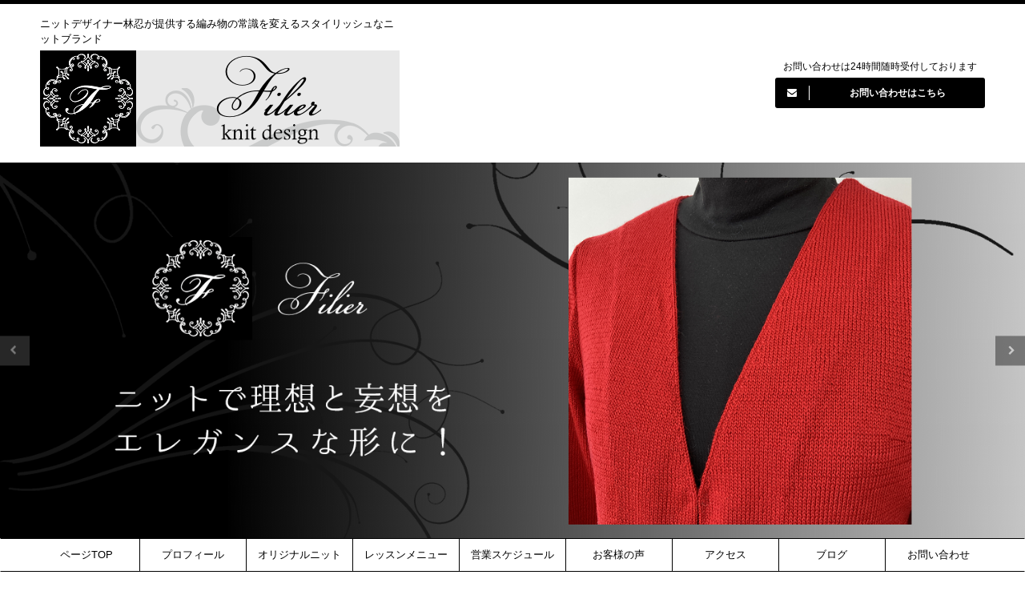

--- FILE ---
content_type: text/html; charset=UTF-8
request_url: http://filier.net/
body_size: 16278
content:
<!DOCTYPE html>
<!--[if lt IE 7]>
<html class="ie6" lang="ja"> <![endif]-->
<!--[if IE 7]>
<html class="i7" lang="ja"> <![endif]-->
<!--[if IE 8]>
<html class="ie" lang="ja"> <![endif]-->
<!--[if gt IE 8]><!-->
<html lang="ja" class="s-navi-search-overlay ">
	<!--<![endif]-->
	<head prefix="og: http://ogp.me/ns# fb: http://ogp.me/ns/fb# article: http://ogp.me/ns/article#">
		<meta charset="UTF-8" >
		<meta name="viewport" content="width=device-width,initial-scale=1.0,user-scalable=no,viewport-fit=cover">
		<meta name="format-detection" content="telephone=no" >

					<meta name="robots" content="index,follow">
		
		<link rel="alternate" type="application/rss+xml" title="Filier　フィリエ　オリジナルニットデザイン RSS Feed" href="https://filier.net/feed/" />
		<link rel="pingback" href="http://filier.net/xmlrpc.php" >
		<!--[if lt IE 9]>
		<script src="http://filier.net/wp-content/themes/affinger5/js/html5shiv.js"></script>
		<![endif]-->
				<meta name='robots' content='max-image-preview:large' />
<title>Filier フィリエ オリジナルニットデザイン　洗練されたニットを紡ぎだす、ニットデザイナー林忍の公式サイト</title>
<link rel='dns-prefetch' href='//ajax.googleapis.com' />
<style id='wp-img-auto-sizes-contain-inline-css' type='text/css'>
img:is([sizes=auto i],[sizes^="auto," i]){contain-intrinsic-size:3000px 1500px}
/*# sourceURL=wp-img-auto-sizes-contain-inline-css */
</style>
<style id='wp-emoji-styles-inline-css' type='text/css'>

	img.wp-smiley, img.emoji {
		display: inline !important;
		border: none !important;
		box-shadow: none !important;
		height: 1em !important;
		width: 1em !important;
		margin: 0 0.07em !important;
		vertical-align: -0.1em !important;
		background: none !important;
		padding: 0 !important;
	}
/*# sourceURL=wp-emoji-styles-inline-css */
</style>
<style id='wp-block-library-inline-css' type='text/css'>
:root{--wp-block-synced-color:#7a00df;--wp-block-synced-color--rgb:122,0,223;--wp-bound-block-color:var(--wp-block-synced-color);--wp-editor-canvas-background:#ddd;--wp-admin-theme-color:#007cba;--wp-admin-theme-color--rgb:0,124,186;--wp-admin-theme-color-darker-10:#006ba1;--wp-admin-theme-color-darker-10--rgb:0,107,160.5;--wp-admin-theme-color-darker-20:#005a87;--wp-admin-theme-color-darker-20--rgb:0,90,135;--wp-admin-border-width-focus:2px}@media (min-resolution:192dpi){:root{--wp-admin-border-width-focus:1.5px}}.wp-element-button{cursor:pointer}:root .has-very-light-gray-background-color{background-color:#eee}:root .has-very-dark-gray-background-color{background-color:#313131}:root .has-very-light-gray-color{color:#eee}:root .has-very-dark-gray-color{color:#313131}:root .has-vivid-green-cyan-to-vivid-cyan-blue-gradient-background{background:linear-gradient(135deg,#00d084,#0693e3)}:root .has-purple-crush-gradient-background{background:linear-gradient(135deg,#34e2e4,#4721fb 50%,#ab1dfe)}:root .has-hazy-dawn-gradient-background{background:linear-gradient(135deg,#faaca8,#dad0ec)}:root .has-subdued-olive-gradient-background{background:linear-gradient(135deg,#fafae1,#67a671)}:root .has-atomic-cream-gradient-background{background:linear-gradient(135deg,#fdd79a,#004a59)}:root .has-nightshade-gradient-background{background:linear-gradient(135deg,#330968,#31cdcf)}:root .has-midnight-gradient-background{background:linear-gradient(135deg,#020381,#2874fc)}:root{--wp--preset--font-size--normal:16px;--wp--preset--font-size--huge:42px}.has-regular-font-size{font-size:1em}.has-larger-font-size{font-size:2.625em}.has-normal-font-size{font-size:var(--wp--preset--font-size--normal)}.has-huge-font-size{font-size:var(--wp--preset--font-size--huge)}.has-text-align-center{text-align:center}.has-text-align-left{text-align:left}.has-text-align-right{text-align:right}.has-fit-text{white-space:nowrap!important}#end-resizable-editor-section{display:none}.aligncenter{clear:both}.items-justified-left{justify-content:flex-start}.items-justified-center{justify-content:center}.items-justified-right{justify-content:flex-end}.items-justified-space-between{justify-content:space-between}.screen-reader-text{border:0;clip-path:inset(50%);height:1px;margin:-1px;overflow:hidden;padding:0;position:absolute;width:1px;word-wrap:normal!important}.screen-reader-text:focus{background-color:#ddd;clip-path:none;color:#444;display:block;font-size:1em;height:auto;left:5px;line-height:normal;padding:15px 23px 14px;text-decoration:none;top:5px;width:auto;z-index:100000}html :where(.has-border-color){border-style:solid}html :where([style*=border-top-color]){border-top-style:solid}html :where([style*=border-right-color]){border-right-style:solid}html :where([style*=border-bottom-color]){border-bottom-style:solid}html :where([style*=border-left-color]){border-left-style:solid}html :where([style*=border-width]){border-style:solid}html :where([style*=border-top-width]){border-top-style:solid}html :where([style*=border-right-width]){border-right-style:solid}html :where([style*=border-bottom-width]){border-bottom-style:solid}html :where([style*=border-left-width]){border-left-style:solid}html :where(img[class*=wp-image-]){height:auto;max-width:100%}:where(figure){margin:0 0 1em}html :where(.is-position-sticky){--wp-admin--admin-bar--position-offset:var(--wp-admin--admin-bar--height,0px)}@media screen and (max-width:600px){html :where(.is-position-sticky){--wp-admin--admin-bar--position-offset:0px}}

/*# sourceURL=wp-block-library-inline-css */
</style><style id='global-styles-inline-css' type='text/css'>
:root{--wp--preset--aspect-ratio--square: 1;--wp--preset--aspect-ratio--4-3: 4/3;--wp--preset--aspect-ratio--3-4: 3/4;--wp--preset--aspect-ratio--3-2: 3/2;--wp--preset--aspect-ratio--2-3: 2/3;--wp--preset--aspect-ratio--16-9: 16/9;--wp--preset--aspect-ratio--9-16: 9/16;--wp--preset--color--black: #000000;--wp--preset--color--cyan-bluish-gray: #abb8c3;--wp--preset--color--white: #ffffff;--wp--preset--color--pale-pink: #f78da7;--wp--preset--color--vivid-red: #cf2e2e;--wp--preset--color--luminous-vivid-orange: #ff6900;--wp--preset--color--luminous-vivid-amber: #fcb900;--wp--preset--color--light-green-cyan: #7bdcb5;--wp--preset--color--vivid-green-cyan: #00d084;--wp--preset--color--pale-cyan-blue: #8ed1fc;--wp--preset--color--vivid-cyan-blue: #0693e3;--wp--preset--color--vivid-purple: #9b51e0;--wp--preset--color--soft-red: #e6514c;--wp--preset--color--light-grayish-red: #fdebee;--wp--preset--color--vivid-yellow: #ffc107;--wp--preset--color--very-pale-yellow: #fffde7;--wp--preset--color--very-light-gray: #fafafa;--wp--preset--color--very-dark-gray: #313131;--wp--preset--color--original-color-a: #43a047;--wp--preset--color--original-color-b: #795548;--wp--preset--color--original-color-c: #ec407a;--wp--preset--color--original-color-d: #9e9d24;--wp--preset--gradient--vivid-cyan-blue-to-vivid-purple: linear-gradient(135deg,rgb(6,147,227) 0%,rgb(155,81,224) 100%);--wp--preset--gradient--light-green-cyan-to-vivid-green-cyan: linear-gradient(135deg,rgb(122,220,180) 0%,rgb(0,208,130) 100%);--wp--preset--gradient--luminous-vivid-amber-to-luminous-vivid-orange: linear-gradient(135deg,rgb(252,185,0) 0%,rgb(255,105,0) 100%);--wp--preset--gradient--luminous-vivid-orange-to-vivid-red: linear-gradient(135deg,rgb(255,105,0) 0%,rgb(207,46,46) 100%);--wp--preset--gradient--very-light-gray-to-cyan-bluish-gray: linear-gradient(135deg,rgb(238,238,238) 0%,rgb(169,184,195) 100%);--wp--preset--gradient--cool-to-warm-spectrum: linear-gradient(135deg,rgb(74,234,220) 0%,rgb(151,120,209) 20%,rgb(207,42,186) 40%,rgb(238,44,130) 60%,rgb(251,105,98) 80%,rgb(254,248,76) 100%);--wp--preset--gradient--blush-light-purple: linear-gradient(135deg,rgb(255,206,236) 0%,rgb(152,150,240) 100%);--wp--preset--gradient--blush-bordeaux: linear-gradient(135deg,rgb(254,205,165) 0%,rgb(254,45,45) 50%,rgb(107,0,62) 100%);--wp--preset--gradient--luminous-dusk: linear-gradient(135deg,rgb(255,203,112) 0%,rgb(199,81,192) 50%,rgb(65,88,208) 100%);--wp--preset--gradient--pale-ocean: linear-gradient(135deg,rgb(255,245,203) 0%,rgb(182,227,212) 50%,rgb(51,167,181) 100%);--wp--preset--gradient--electric-grass: linear-gradient(135deg,rgb(202,248,128) 0%,rgb(113,206,126) 100%);--wp--preset--gradient--midnight: linear-gradient(135deg,rgb(2,3,129) 0%,rgb(40,116,252) 100%);--wp--preset--font-size--small: 13px;--wp--preset--font-size--medium: 20px;--wp--preset--font-size--large: 36px;--wp--preset--font-size--x-large: 42px;--wp--preset--spacing--20: 0.44rem;--wp--preset--spacing--30: 0.67rem;--wp--preset--spacing--40: 1rem;--wp--preset--spacing--50: 1.5rem;--wp--preset--spacing--60: 2.25rem;--wp--preset--spacing--70: 3.38rem;--wp--preset--spacing--80: 5.06rem;--wp--preset--shadow--natural: 6px 6px 9px rgba(0, 0, 0, 0.2);--wp--preset--shadow--deep: 12px 12px 50px rgba(0, 0, 0, 0.4);--wp--preset--shadow--sharp: 6px 6px 0px rgba(0, 0, 0, 0.2);--wp--preset--shadow--outlined: 6px 6px 0px -3px rgb(255, 255, 255), 6px 6px rgb(0, 0, 0);--wp--preset--shadow--crisp: 6px 6px 0px rgb(0, 0, 0);}:where(.is-layout-flex){gap: 0.5em;}:where(.is-layout-grid){gap: 0.5em;}body .is-layout-flex{display: flex;}.is-layout-flex{flex-wrap: wrap;align-items: center;}.is-layout-flex > :is(*, div){margin: 0;}body .is-layout-grid{display: grid;}.is-layout-grid > :is(*, div){margin: 0;}:where(.wp-block-columns.is-layout-flex){gap: 2em;}:where(.wp-block-columns.is-layout-grid){gap: 2em;}:where(.wp-block-post-template.is-layout-flex){gap: 1.25em;}:where(.wp-block-post-template.is-layout-grid){gap: 1.25em;}.has-black-color{color: var(--wp--preset--color--black) !important;}.has-cyan-bluish-gray-color{color: var(--wp--preset--color--cyan-bluish-gray) !important;}.has-white-color{color: var(--wp--preset--color--white) !important;}.has-pale-pink-color{color: var(--wp--preset--color--pale-pink) !important;}.has-vivid-red-color{color: var(--wp--preset--color--vivid-red) !important;}.has-luminous-vivid-orange-color{color: var(--wp--preset--color--luminous-vivid-orange) !important;}.has-luminous-vivid-amber-color{color: var(--wp--preset--color--luminous-vivid-amber) !important;}.has-light-green-cyan-color{color: var(--wp--preset--color--light-green-cyan) !important;}.has-vivid-green-cyan-color{color: var(--wp--preset--color--vivid-green-cyan) !important;}.has-pale-cyan-blue-color{color: var(--wp--preset--color--pale-cyan-blue) !important;}.has-vivid-cyan-blue-color{color: var(--wp--preset--color--vivid-cyan-blue) !important;}.has-vivid-purple-color{color: var(--wp--preset--color--vivid-purple) !important;}.has-black-background-color{background-color: var(--wp--preset--color--black) !important;}.has-cyan-bluish-gray-background-color{background-color: var(--wp--preset--color--cyan-bluish-gray) !important;}.has-white-background-color{background-color: var(--wp--preset--color--white) !important;}.has-pale-pink-background-color{background-color: var(--wp--preset--color--pale-pink) !important;}.has-vivid-red-background-color{background-color: var(--wp--preset--color--vivid-red) !important;}.has-luminous-vivid-orange-background-color{background-color: var(--wp--preset--color--luminous-vivid-orange) !important;}.has-luminous-vivid-amber-background-color{background-color: var(--wp--preset--color--luminous-vivid-amber) !important;}.has-light-green-cyan-background-color{background-color: var(--wp--preset--color--light-green-cyan) !important;}.has-vivid-green-cyan-background-color{background-color: var(--wp--preset--color--vivid-green-cyan) !important;}.has-pale-cyan-blue-background-color{background-color: var(--wp--preset--color--pale-cyan-blue) !important;}.has-vivid-cyan-blue-background-color{background-color: var(--wp--preset--color--vivid-cyan-blue) !important;}.has-vivid-purple-background-color{background-color: var(--wp--preset--color--vivid-purple) !important;}.has-black-border-color{border-color: var(--wp--preset--color--black) !important;}.has-cyan-bluish-gray-border-color{border-color: var(--wp--preset--color--cyan-bluish-gray) !important;}.has-white-border-color{border-color: var(--wp--preset--color--white) !important;}.has-pale-pink-border-color{border-color: var(--wp--preset--color--pale-pink) !important;}.has-vivid-red-border-color{border-color: var(--wp--preset--color--vivid-red) !important;}.has-luminous-vivid-orange-border-color{border-color: var(--wp--preset--color--luminous-vivid-orange) !important;}.has-luminous-vivid-amber-border-color{border-color: var(--wp--preset--color--luminous-vivid-amber) !important;}.has-light-green-cyan-border-color{border-color: var(--wp--preset--color--light-green-cyan) !important;}.has-vivid-green-cyan-border-color{border-color: var(--wp--preset--color--vivid-green-cyan) !important;}.has-pale-cyan-blue-border-color{border-color: var(--wp--preset--color--pale-cyan-blue) !important;}.has-vivid-cyan-blue-border-color{border-color: var(--wp--preset--color--vivid-cyan-blue) !important;}.has-vivid-purple-border-color{border-color: var(--wp--preset--color--vivid-purple) !important;}.has-vivid-cyan-blue-to-vivid-purple-gradient-background{background: var(--wp--preset--gradient--vivid-cyan-blue-to-vivid-purple) !important;}.has-light-green-cyan-to-vivid-green-cyan-gradient-background{background: var(--wp--preset--gradient--light-green-cyan-to-vivid-green-cyan) !important;}.has-luminous-vivid-amber-to-luminous-vivid-orange-gradient-background{background: var(--wp--preset--gradient--luminous-vivid-amber-to-luminous-vivid-orange) !important;}.has-luminous-vivid-orange-to-vivid-red-gradient-background{background: var(--wp--preset--gradient--luminous-vivid-orange-to-vivid-red) !important;}.has-very-light-gray-to-cyan-bluish-gray-gradient-background{background: var(--wp--preset--gradient--very-light-gray-to-cyan-bluish-gray) !important;}.has-cool-to-warm-spectrum-gradient-background{background: var(--wp--preset--gradient--cool-to-warm-spectrum) !important;}.has-blush-light-purple-gradient-background{background: var(--wp--preset--gradient--blush-light-purple) !important;}.has-blush-bordeaux-gradient-background{background: var(--wp--preset--gradient--blush-bordeaux) !important;}.has-luminous-dusk-gradient-background{background: var(--wp--preset--gradient--luminous-dusk) !important;}.has-pale-ocean-gradient-background{background: var(--wp--preset--gradient--pale-ocean) !important;}.has-electric-grass-gradient-background{background: var(--wp--preset--gradient--electric-grass) !important;}.has-midnight-gradient-background{background: var(--wp--preset--gradient--midnight) !important;}.has-small-font-size{font-size: var(--wp--preset--font-size--small) !important;}.has-medium-font-size{font-size: var(--wp--preset--font-size--medium) !important;}.has-large-font-size{font-size: var(--wp--preset--font-size--large) !important;}.has-x-large-font-size{font-size: var(--wp--preset--font-size--x-large) !important;}
/*# sourceURL=global-styles-inline-css */
</style>

<style id='classic-theme-styles-inline-css' type='text/css'>
/*! This file is auto-generated */
.wp-block-button__link{color:#fff;background-color:#32373c;border-radius:9999px;box-shadow:none;text-decoration:none;padding:calc(.667em + 2px) calc(1.333em + 2px);font-size:1.125em}.wp-block-file__button{background:#32373c;color:#fff;text-decoration:none}
/*# sourceURL=/wp-includes/css/classic-themes.min.css */
</style>
<link rel='stylesheet' id='normalize-css' href='http://filier.net/wp-content/themes/affinger5/css/normalize.css?ver=1.5.9' type='text/css' media='all' />
<link rel='stylesheet' id='font-awesome-css' href='http://filier.net/wp-content/themes/affinger5/css/fontawesome/css/font-awesome.min.css?ver=4.7.0' type='text/css' media='all' />
<link rel='stylesheet' id='font-awesome-animation-css' href='http://filier.net/wp-content/themes/affinger5/css/fontawesome/css/font-awesome-animation.min.css?ver=6.9' type='text/css' media='all' />
<link rel='stylesheet' id='st_svg-css' href='http://filier.net/wp-content/themes/affinger5/st_svg/style.css?ver=6.9' type='text/css' media='all' />
<link rel='stylesheet' id='slick-css' href='http://filier.net/wp-content/themes/affinger5/vendor/slick/slick.css?ver=1.8.0' type='text/css' media='all' />
<link rel='stylesheet' id='slick-theme-css' href='http://filier.net/wp-content/themes/affinger5/vendor/slick/slick-theme.css?ver=1.8.0' type='text/css' media='all' />
<link rel='stylesheet' id='style-css' href='http://filier.net/wp-content/themes/affinger5/style.css?ver=6.9' type='text/css' media='all' />
<link rel='stylesheet' id='single-css' href='http://filier.net/wp-content/themes/affinger5/st-rankcss.php' type='text/css' media='all' />
<link rel='stylesheet' id='fancybox-css' href='http://filier.net/wp-content/plugins/easy-fancybox/fancybox/1.5.4/jquery.fancybox.min.css?ver=6.9' type='text/css' media='screen' />
<link rel='stylesheet' id='st-themecss-css' href='http://filier.net/wp-content/themes/affinger5/st-themecss-loader.php?ver=6.9' type='text/css' media='all' />
<script type="text/javascript" src="//ajax.googleapis.com/ajax/libs/jquery/1.11.3/jquery.min.js?ver=1.11.3" id="jquery-js"></script>
<link rel="https://api.w.org/" href="https://filier.net/wp-json/" /><link rel="next" href="https://filier.net/page/2/" />
<link rel="shortcut icon" href="https://filier.net/wp-content/uploads/2021/08/favicon.png" >
<meta name="description" content="ニットのイメージを覆すスタイリッシュなニット製品。カスタムメイドにすることで既製品のニットでは体型に合わない場合にも対応し、スタイルが良く見え、着心地良く、他にはないハイセンスなニットウエアをニットデザイナー林忍がお届けします。">
<meta name="keywords" content="Filier,フィリエ,ニットウエア,機械編み">
<meta name="google-site-verification" content="google-site-verification=-F9GV9uauFCI0LB8pOb9z3xIjKd1dVYDvsk5KT9BYVs" />
<meta name="p:domain_verify" content="5fdbb09b758202aaa890ccb9e5455ad7"/>
<meta name="google-site-verification" content="-F9GV9uauFCI0LB8pOb9z3xIjKd1dVYDvsk5KT9BYVs" />
<style type="text/css" id="custom-background-css">
body.custom-background { background-color: #ffffff; }
</style>
			<style type="text/css" id="wp-custom-css">
			@media screen and (max-width : 480px){
	html,
	body {
		overflow-x: hidden;
		overflow-y: scroll;
		-webkit-overflow-scrolling: touch;
	}
}

		</style>
					<script>
		(function (i, s, o, g, r, a, m) {
			i['GoogleAnalyticsObject'] = r;
			i[r] = i[r] || function () {
					(i[r].q = i[r].q || []).push(arguments)
				}, i[r].l = 1 * new Date();
			a = s.createElement(o),
				m = s.getElementsByTagName(o)[0];
			a.async = 1;
			a.src = g;
			m.parentNode.insertBefore(a, m)
		})(window, document, 'script', '//www.google-analytics.com/analytics.js', 'ga');

		ga('create', 'UA-G-L0N8BD6N7Z', 'auto');
		ga('send', 'pageview');

	</script>
				<!-- OGP -->
	
						<meta name="twitter:card" content="summary_large_image">
				<meta name="twitter:site" content="@FilierSh">
		<meta name="twitter:title" content="Filier　フィリエ　オリジナルニットデザイン">
		<meta name="twitter:description" content="ニットデザイナー林忍が提供する編み物の常識を変えるスタイリッシュなニットブランド">
		<meta name="twitter:image" content="http://filier.net/wp-content/themes/affinger5/images/no-img.png">
		<!-- /OGP -->
		


<script>
	jQuery(function(){
		jQuery('.st-btn-open').click(function(){
			jQuery(this).next('.st-slidebox').stop(true, true).slideToggle();
			jQuery(this).addClass('st-btn-open-click');
		});
	});
</script>


<script>
	jQuery(function(){
		jQuery("#toc_container:not(:has(ul ul))").addClass("only-toc");
		jQuery(".st-ac-box ul:has(.cat-item)").each(function(){
			jQuery(this).addClass("st-ac-cat");
		});
	});
</script>

<script>
	jQuery(function(){
						jQuery('.st-star').parent('.rankh4').css('padding-bottom','5px'); // スターがある場合のランキング見出し調整
	});
</script>


				<meta name="facebook-domain-verification" content="4qqocdxjzzy1irp8krnu8g2er7ea0v" />	
	   </head>
	<body class="home blog custom-background wp-theme-affinger5 front-page" >
				<div id="st-ami">
				<div id="wrapper" class="colum1">
				<div id="wrapper-in">
					<header id="">
						<div id="headbox-bg">
							<div id="headbox">

								<nav id="s-navi" class="pcnone" data-st-nav data-st-nav-type="normal">
		<dl class="acordion is-active" data-st-nav-primary>
			<dt class="trigger">
				<p class="acordion_button"><span class="op op-menu has-text"><i class="fa st-svg-menu"></i></span></p>

				
				
							<!-- 追加メニュー -->
							
							<!-- 追加メニュー2 -->
							
							</dt>

			<dd class="acordion_tree">
				<div class="acordion_tree_content">

					

												<div class="menu-%e3%83%98%e3%83%83%e3%83%80%e3%83%bc%e3%83%a1%e3%83%8b%e3%83%a5%e3%83%bc-container"><ul id="menu-%e3%83%98%e3%83%83%e3%83%80%e3%83%bc%e3%83%a1%e3%83%8b%e3%83%a5%e3%83%bc" class="menu"><li id="menu-item-1081" class="menu-item menu-item-type-custom menu-item-object-custom current-menu-item menu-item-1081"><a href="https://filier.net/" aria-current="page"><span class="menu-item-label">ページTOP</span></a></li>
<li id="menu-item-1426" class="menu-item menu-item-type-post_type menu-item-object-page menu-item-1426"><a href="https://filier.net/profile/"><span class="menu-item-label">プロフィール</span></a></li>
<li id="menu-item-1475" class="menu-item menu-item-type-post_type menu-item-object-page menu-item-has-children menu-item-1475"><a href="https://filier.net/original-knitwear/"><span class="menu-item-label">オリジナルニット</span></a>
<ul class="sub-menu">
	<li id="menu-item-1476" class="menu-item menu-item-type-post_type menu-item-object-page menu-item-1476"><a href="https://filier.net/fashion-print/"><span class="menu-item-label">ファッションプリント</span></a></li>
	<li id="menu-item-1879" class="menu-item menu-item-type-post_type menu-item-object-page menu-item-1879"><a href="https://filier.net/stole/"><span class="menu-item-label">ストール</span></a></li>
</ul>
</li>
<li id="menu-item-1082" class="menu-item menu-item-type-post_type menu-item-object-page menu-item-has-children menu-item-1082"><a href="https://filier.net/lesson-menu/"><span class="menu-item-label">レッスンメニュー</span></a>
<ul class="sub-menu">
	<li id="menu-item-1121" class="menu-item menu-item-type-post_type menu-item-object-page menu-item-has-children menu-item-1121"><a href="https://filier.net/lesson-menu/singleitem-lesson/"><span class="menu-item-label">単品レッスン</span></a>
	<ul class="sub-menu">
		<li id="menu-item-1173" class="menu-item menu-item-type-post_type menu-item-object-page menu-item-1173"><a href="https://filier.net/epaule/"><span class="menu-item-label">エポール</span></a></li>
		<li id="menu-item-1179" class="menu-item menu-item-type-post_type menu-item-object-page menu-item-1179"><a href="https://filier.net/parle/"><span class="menu-item-label">ペルル</span></a></li>
		<li id="menu-item-1195" class="menu-item menu-item-type-post_type menu-item-object-page menu-item-1195"><a href="https://filier.net/eco-fourrure/"><span class="menu-item-label">エコファルレ/L</span></a></li>
		<li id="menu-item-1203" class="menu-item menu-item-type-post_type menu-item-object-page menu-item-1203"><a href="https://filier.net/migrateur/"><span class="menu-item-label">ミグラテール</span></a></li>
		<li id="menu-item-1347" class="menu-item menu-item-type-post_type menu-item-object-page menu-item-1347"><a href="https://filier.net/petite-pochette/"><span class="menu-item-label">プチポシェット</span></a></li>
		<li id="menu-item-1207" class="menu-item menu-item-type-post_type menu-item-object-page menu-item-1207"><a href="https://filier.net/triangle/"><span class="menu-item-label">トレアングル</span></a></li>
		<li id="menu-item-1186" class="menu-item menu-item-type-post_type menu-item-object-page menu-item-1186"><a href="https://filier.net/ruban/"><span class="menu-item-label">リュバン</span></a></li>
	</ul>
</li>
	<li id="menu-item-1148" class="menu-item menu-item-type-post_type menu-item-object-page menu-item-has-children menu-item-1148"><a href="https://filier.net/diploma/"><span class="menu-item-label">ディプロマ講座</span></a>
	<ul class="sub-menu">
		<li id="menu-item-1650" class="menu-item menu-item-type-custom menu-item-object-custom menu-item-1650"><a href="https://diploma.filier.net/"><span class="menu-item-label">認定講師専用サイト</span></a></li>
	</ul>
</li>
	<li id="menu-item-1156" class="menu-item menu-item-type-post_type menu-item-object-page menu-item-1156"><a href="https://filier.net/online-lesson/"><span class="menu-item-label">オンラインレッスン</span></a></li>
	<li id="menu-item-1134" class="menu-item menu-item-type-post_type menu-item-object-page menu-item-1134"><a href="https://filier.net/trial-lesson/"><span class="menu-item-label">トライアルレッスン</span></a></li>
</ul>
</li>
<li id="menu-item-1083" class="menu-item menu-item-type-post_type menu-item-object-page menu-item-1083"><a href="https://filier.net/lesson-schedule/"><span class="menu-item-label">営業スケジュール</span></a></li>
<li id="menu-item-1084" class="menu-item menu-item-type-post_type menu-item-object-page menu-item-1084"><a href="https://filier.net/customervoice/"><span class="menu-item-label">お客様の声</span></a></li>
<li id="menu-item-1085" class="menu-item menu-item-type-post_type menu-item-object-page menu-item-1085"><a href="https://filier.net/access/"><span class="menu-item-label">アクセス</span></a></li>
<li id="menu-item-2430" class="menu-item menu-item-type-custom menu-item-object-custom menu-item-2430"><a href="https://filier.net/category/blog/"><span class="menu-item-label">ブログ</span></a></li>
<li id="menu-item-1086" class="menu-item menu-item-type-post_type menu-item-object-page menu-item-1086"><a href="https://filier.net/contact/"><span class="menu-item-label">お問い合わせ</span></a></li>
</ul></div>						<div class="clear"></div>

					
				</div>
			</dd>

					</dl>

					</nav>

								<div id="header-l">
									
									<div id="st-text-logo">
										
            
			
				<!-- キャプション -->
				                
											<h1 class="descr sitenametop">
             		       	ニットデザイナー林忍が提供する編み物の常識を変えるスタイリッシュなニットブランド             		   	</h1>
					                    
				                
				<!-- ロゴ又はブログ名 -->
				              		  <p class="sitename"><a href="https://filier.net/">
                  		                        		  <img class="sitename-bottom" alt="Filier　フィリエ　オリジナルニットデザイン" src="https://filier.net/wp-content/uploads/2021/08/logo_n_1.png" >
                   		               		  </a></p>
            					<!-- ロゴ又はブログ名ここまで -->

			    
		
    									</div>
								</div><!-- /#header-l -->

								<div id="header-r" class="smanone">
									
	<div id="text-5" class="headbox widget_text">			<div class="textwidget"><p>お問い合わせは24時間随時受付しており<wbr />ます</p>
</div>
		</div><div id="form_widget-3" class="headbox widget_form_widget"><a class="st-formbtnlink" href="https://filier.net/contact/">
					<div class="st-formbtn">
						<div class="st-originalbtn-l"><span class="btnwebfont"><i class="fa fa-envelope" aria-hidden="true"></i></span></div>
						<div class="st-originalbtn-r"><span class="originalbtn-bold">お問い合わせはこちら</span></div>
					</div>
				</a> </div>								</div><!-- /#header-r -->
							</div><!-- /#headbox-bg -->
						</div><!-- /#headbox clearfix -->

						
						
						
						
											

	<div id="gazou-wide">
		
														<div id="st-headerbox"><div id="st-header">
																							<div id="header-slides" data-slick='{"slidesToShow":1,"slidesToScroll":1,"autoplay":true,"autoplaySpeed":5000,"fade":true,"rtl":false}'>
																					<div class="header-slides-slide">
													<img src="https://filier.net/wp-content/uploads/2022/05/header_new6.png" width="1500" height="550" data-st-lazy-load="false" >
											</div>
																					<div class="header-slides-slide">
													<img src="https://filier.net/wp-content/uploads/2021/08/header_new4.png" width="1500" height="550" data-st-lazy-load="false" >
											</div>
																					<div class="header-slides-slide">
													<img src="https://filier.net/wp-content/uploads/2022/05/header_new5.png" width="1500" height="550" data-st-lazy-load="false" >
											</div>
																					<div class="header-slides-slide">
													<img src="https://filier.net/wp-content/uploads/2021/08/header_new2.png" width="1500" height="550" data-st-lazy-load="false" >
											</div>
																					<div class="header-slides-slide">
													<img src="https://filier.net/wp-content/uploads/2021/08/header_new1.png" width="1500" height="550" data-st-lazy-load="false" >
											</div>
																			</div>
																			</div></div>
									
				<div id="st-menubox">
			<div id="st-menuwide">
				<nav class="smanone clearfix"><ul id="menu-%e3%83%98%e3%83%83%e3%83%80%e3%83%bc%e3%83%a1%e3%83%8b%e3%83%a5%e3%83%bc-1" class="menu"><li class="menu-item menu-item-type-custom menu-item-object-custom current-menu-item menu-item-1081"><a href="https://filier.net/" aria-current="page">ページTOP</a></li>
<li class="menu-item menu-item-type-post_type menu-item-object-page menu-item-1426"><a href="https://filier.net/profile/">プロフィール</a></li>
<li class="menu-item menu-item-type-post_type menu-item-object-page menu-item-has-children menu-item-1475"><a href="https://filier.net/original-knitwear/">オリジナルニット</a>
<ul class="sub-menu">
	<li class="menu-item menu-item-type-post_type menu-item-object-page menu-item-1476"><a href="https://filier.net/fashion-print/">ファッションプリント</a></li>
	<li class="menu-item menu-item-type-post_type menu-item-object-page menu-item-1879"><a href="https://filier.net/stole/">ストール</a></li>
</ul>
</li>
<li class="menu-item menu-item-type-post_type menu-item-object-page menu-item-has-children menu-item-1082"><a href="https://filier.net/lesson-menu/">レッスンメニュー</a>
<ul class="sub-menu">
	<li class="menu-item menu-item-type-post_type menu-item-object-page menu-item-has-children menu-item-1121"><a href="https://filier.net/lesson-menu/singleitem-lesson/">単品レッスン</a>
	<ul class="sub-menu">
		<li class="menu-item menu-item-type-post_type menu-item-object-page menu-item-1173"><a href="https://filier.net/epaule/">エポール</a></li>
		<li class="menu-item menu-item-type-post_type menu-item-object-page menu-item-1179"><a href="https://filier.net/parle/">ペルル</a></li>
		<li class="menu-item menu-item-type-post_type menu-item-object-page menu-item-1195"><a href="https://filier.net/eco-fourrure/">エコファルレ/L</a></li>
		<li class="menu-item menu-item-type-post_type menu-item-object-page menu-item-1203"><a href="https://filier.net/migrateur/">ミグラテール</a></li>
		<li class="menu-item menu-item-type-post_type menu-item-object-page menu-item-1347"><a href="https://filier.net/petite-pochette/">プチポシェット</a></li>
		<li class="menu-item menu-item-type-post_type menu-item-object-page menu-item-1207"><a href="https://filier.net/triangle/">トレアングル</a></li>
		<li class="menu-item menu-item-type-post_type menu-item-object-page menu-item-1186"><a href="https://filier.net/ruban/">リュバン</a></li>
	</ul>
</li>
	<li class="menu-item menu-item-type-post_type menu-item-object-page menu-item-has-children menu-item-1148"><a href="https://filier.net/diploma/">ディプロマ講座</a>
	<ul class="sub-menu">
		<li class="menu-item menu-item-type-custom menu-item-object-custom menu-item-1650"><a href="https://diploma.filier.net/">認定講師専用サイト</a></li>
	</ul>
</li>
	<li class="menu-item menu-item-type-post_type menu-item-object-page menu-item-1156"><a href="https://filier.net/online-lesson/">オンラインレッスン</a></li>
	<li class="menu-item menu-item-type-post_type menu-item-object-page menu-item-1134"><a href="https://filier.net/trial-lesson/">トライアルレッスン</a></li>
</ul>
</li>
<li class="menu-item menu-item-type-post_type menu-item-object-page menu-item-1083"><a href="https://filier.net/lesson-schedule/">営業スケジュール</a></li>
<li class="menu-item menu-item-type-post_type menu-item-object-page menu-item-1084"><a href="https://filier.net/customervoice/">お客様の声</a></li>
<li class="menu-item menu-item-type-post_type menu-item-object-page menu-item-1085"><a href="https://filier.net/access/">アクセス</a></li>
<li class="menu-item menu-item-type-custom menu-item-object-custom menu-item-2430"><a href="https://filier.net/category/blog/">ブログ</a></li>
<li class="menu-item menu-item-type-post_type menu-item-object-page menu-item-1086"><a href="https://filier.net/contact/">お問い合わせ</a></li>
</ul></nav>			</div>
		</div>
		</div>

<!-- /gazou -->					
					
					</header>

					

					<div id="content-w">

					
					
					


<div id="content" class="clearfix">
	<div id="contentInner">
		<main >
			<article>

				<div class="home-post post">

				
													
														
	<div id="topnews-box" class="clearfix">
		<div class="rss-bar"><span class="news-ca"><i class="fa fa-rss-square"></i>&nbsp;お知らせ</span></div>
	<div>
					<dl>
			<dt>
				<span>2026.01.05</span>
			</dt>
			<dd>
				<a href="https://filier.net/%e8%ac%b9%e8%b3%80%e6%96%b0%e5%b9%b4/" title="謹賀新年">謹賀新年</a> 			</dd>
		</dl>
			<dl>
			<dt>
				<span>2025.12.23</span>
			</dt>
			<dd>
				<a href="https://filier.net/12%e6%9c%8827%e6%97%a5%e5%9c%9f%ef%bd%9e2026%e5%b9%b41%e6%9c%884%e6%97%a5%e6%97%a5%e4%bc%91%e6%a5%ad%e3%81%ae%e3%81%8a%e7%9f%a5%e3%82%89%e3%81%9b/" title="12月27日(土)～2026年1月4日(日)休業のお知らせ">12月27日(土)～2026年1月4日(日)休業のお知らせ</a> 			</dd>
		</dl>
			<dl>
			<dt>
				<span>2025.11.25</span>
			</dt>
			<dd>
				<a href="https://filier.net/12%e6%9c%88%e3%81%ae%e5%96%b6%e6%a5%ad%e3%82%b9%e3%82%b1%e3%82%b8%e3%83%a5%e3%83%bc%e3%83%ab%e3%81%a8%e3%82%a4%e3%83%99%e3%83%b3%e3%83%88%e3%81%ae%e3%81%94%e6%a1%88%e5%86%85/" title="12月の営業スケジュールとイベントのご案内">12月の営業スケジュールとイベントのご案内</a> 			</dd>
		</dl>
			<dl>
			<dt>
				<span>2025.11.02</span>
			</dt>
			<dd>
				<a href="https://filier.net/11%e6%9c%88%e3%81%ae%e5%96%b6%e6%a5%ad%e3%82%b9%e3%82%b1%e3%82%b8%e3%83%a5%e3%83%bc%e3%83%ab%e3%81%a8%e3%82%a4%e3%83%99%e3%83%b3%e3%83%88%e3%81%ae%e3%81%94%e6%a1%88%e5%86%85/" title="11月の営業スケジュールとイベントのご案内">11月の営業スケジュールとイベントのご案内</a> 			</dd>
		</dl>
			<dl>
			<dt>
				<span>2025.10.20</span>
			</dt>
			<dd>
				<a href="https://filier.net/%e3%81%84%e3%82%88%e3%81%84%e3%82%88%e9%96%8b%e5%a7%8b%ef%bc%8125%e6%97%a5%e5%9c%9f%e3%83%b4%e3%82%a9%e3%83%bc%e3%82%b0%e5%ad%a6%e5%9c%92%e5%90%8d%e5%8f%a4%e5%b1%8b%e6%a0%a1%e3%81%ae%e6%96%b0/" title="いよいよ開始！25日(土)ヴォーグ学園名古屋校の新講座">いよいよ開始！25日(土)ヴォーグ学園名古屋校の新講座</a> 			</dd>
		</dl>
		</div></div>
						
						<div class="entry-content">
														<div class="st-topcontent">
								<div class="st-wide-background">
<div class="clearfix responbox50">
<div class="lbox">
<p><img fetchpriority="high" decoding="async" class="aligncenter size-full wp-image-1619" src="https://filier.net/wp-content/uploads/2021/08/toppage_2_2.png" alt="" width="500" height="250" srcset="https://filier.net/wp-content/uploads/2021/08/toppage_2_2.png 500w, https://filier.net/wp-content/uploads/2021/08/toppage_2_2-300x150.png 300w" sizes="(max-width: 500px) 100vw, 500px" /></p>
<p>洗練されたニットファッション、フィリエオリジナルバッグと共に、アパレルの技術を個人レベルに落とし込んだファッションプリントを皆様にご提供していくことを念頭に、ニット製品の企画、販売、指導を行っています。</p>
<p>Filierの目指すニットウエアは、着心地の良いリアルクローズであること、糸の品質に妥協しないこと、洗練されたシンプルな中に一工夫あるデザインです。</p>
</div>
<div class="rbox">
<p><img decoding="async" class="aligncenter size-full wp-image-1618" src="https://filier.net/wp-content/uploads/2021/08/toppage_1_1.png" alt="" width="450" height="449" srcset="https://filier.net/wp-content/uploads/2021/08/toppage_1_1.png 450w, https://filier.net/wp-content/uploads/2021/08/toppage_1_1-300x300.png 300w, https://filier.net/wp-content/uploads/2021/08/toppage_1_1-150x150.png 150w, https://filier.net/wp-content/uploads/2021/08/toppage_1_1-100x100.png 100w" sizes="(max-width: 450px) 100vw, 450px" /></p>
</div>
</div>
<p><span style="color: #fafafa;">.</span><br />
私が手づくりをするのは、「欲しいものが売っていない」から。</p>
<p>高校生の頃から高身長で、デザインよりもまず、体に合うサイズを探すことの方が先でした。</p>
<p>手編みと機械編みの専門教育を受けたのも、技術を極めるのはもちろん、欲しい形を思い通りに作るため。</p>
<p>技術を駆使してデコラティブな作品を作るのではなく、肌触りと着心地の良いニットのリアルクローズを求める気持ちからです。</p>
</div>
<p>&nbsp;</p>
<div class="clearfix responbox50">
<div class="lbox">
<p><img decoding="async" class="aligncenter size-full wp-image-1620" src="https://filier.net/wp-content/uploads/2021/08/toppage_3.png" alt="" width="450" height="300" srcset="https://filier.net/wp-content/uploads/2021/08/toppage_3.png 450w, https://filier.net/wp-content/uploads/2021/08/toppage_3-300x200.png 300w" sizes="(max-width: 450px) 100vw, 450px" /></p>
</div>
<div class="rbox">
<p>ニット製品は好きだけどお洒落に見えないハンドメイドニットは嫌。</p>
<p>ニットウエアは欲しいけれど編み物は苦手。</p>
<p>大量生産で同じようなデザインの製品ではなく、他の人が着ていないようなお洋服が着たい。</p>
<p>そんな方に、洗練されたニット製品をお届けし、ニットファッションを楽しんでいただけるデザインを続けてまいります。</p>
<p>ストレッチ素材の衣服を好まれる方のお出かけ着として。</p>
</div>
</div>
<p>ジャージーのように動きが楽でありながら、ランチ会や会合などへもお出かけいただけるきちんと感のある着こなしができるニットウエア。</p>
<p>バッグなどの小物と共に、トータルな<span style="color: #000000;">ニットファッションのご提案を</span>いたします。</p>
<p>&nbsp;</p>
<p><img decoding="async" class="aligncenter size-full wp-image-1439" src="https://filier.net/wp-content/uploads/2021/07/cushion.png" alt="" width="800" height="75" srcset="https://filier.net/wp-content/uploads/2021/07/cushion.png 800w, https://filier.net/wp-content/uploads/2021/07/cushion-300x28.png 300w, https://filier.net/wp-content/uploads/2021/07/cushion-768x72.png 768w" sizes="(max-width: 800px) 100vw, 800px" /></p>
<p>&nbsp;</p>
<div class="clearfix responbox50">
<div class="lbox">
<div class="clearfix responbox50">
<div class="lbox">
<p><a href="https://filier.net/profile/"><img decoding="async" class="aligncenter size-full wp-image-1435" src="https://filier.net/wp-content/uploads/2021/07/toppage-icon_1.png" alt="" width="250" height="250" srcset="https://filier.net/wp-content/uploads/2021/07/toppage-icon_1.png 250w, https://filier.net/wp-content/uploads/2021/07/toppage-icon_1-150x150.png 150w, https://filier.net/wp-content/uploads/2021/07/toppage-icon_1-100x100.png 100w" sizes="(max-width: 250px) 100vw, 250px" /></a></p>
</div>
<div class="rbox">
<p><a href="https://filier.net/original-knitwear/"><img decoding="async" class="aligncenter size-full wp-image-1516" src="https://filier.net/wp-content/uploads/2021/08/toppage-icon_2_1.png" alt="" width="250" height="250" srcset="https://filier.net/wp-content/uploads/2021/08/toppage-icon_2_1.png 250w, https://filier.net/wp-content/uploads/2021/08/toppage-icon_2_1-150x150.png 150w, https://filier.net/wp-content/uploads/2021/08/toppage-icon_2_1-100x100.png 100w" sizes="(max-width: 250px) 100vw, 250px" /></a></p>
</div>
</div>
</div>
<div class="rbox">
<div class="clearfix responbox50">
<div class="lbox">
<p><a href="https://filier.net/lesson-menu/"><img decoding="async" class="aligncenter size-full wp-image-1437" src="https://filier.net/wp-content/uploads/2021/07/toppage-icon_3.png" alt="" width="250" height="250" srcset="https://filier.net/wp-content/uploads/2021/07/toppage-icon_3.png 250w, https://filier.net/wp-content/uploads/2021/07/toppage-icon_3-150x150.png 150w, https://filier.net/wp-content/uploads/2021/07/toppage-icon_3-100x100.png 100w" sizes="(max-width: 250px) 100vw, 250px" /></a></p>
</div>
<div class="rbox">
<p><a href="https://filier.net/contact/"><img decoding="async" class="aligncenter size-full wp-image-1438" src="https://filier.net/wp-content/uploads/2021/07/toppage-icon_4.png" alt="" width="250" height="250" srcset="https://filier.net/wp-content/uploads/2021/07/toppage-icon_4.png 250w, https://filier.net/wp-content/uploads/2021/07/toppage-icon_4-150x150.png 150w, https://filier.net/wp-content/uploads/2021/07/toppage-icon_4-100x100.png 100w" sizes="(max-width: 250px) 100vw, 250px" /></a></p>
</div>
</div>
</div>
</div>
<p>&nbsp;</p>
<p><a href="https://diploma.filier.net/"><img decoding="async" class="aligncenter wp-image-2695" src="https://filier.net/wp-content/uploads/2023/10/banner.png" alt="" width="500" height="183" srcset="https://filier.net/wp-content/uploads/2023/10/banner.png 1500w, https://filier.net/wp-content/uploads/2023/10/banner-300x110.png 300w, https://filier.net/wp-content/uploads/2023/10/banner-1024x375.png 1024w, https://filier.net/wp-content/uploads/2023/10/banner-768x282.png 768w" sizes="(max-width: 500px) 100vw, 500px" /></a></p>
<p>&nbsp;</p>
<p>&nbsp;</p>
							</div>
						</div>

																										
						
						
				
				</div>

				<aside>

					<p class="n-entry-t"><span class="n-entry">ブログ</span></p>					
						<div class="kanren ">
										<dl class="clearfix">
				<dt><a href="https://filier.net/1%e6%9c%88%e3%81%ae%e3%83%aa%e3%83%99%e3%83%aa%e3%83%bc%e3%83%8e%e3%83%af%e3%83%bc%e3%82%af%e3%82%b7%e3%83%a7%e3%83%83%e3%83%97%e7%b5%82%e4%ba%86%e3%81%97%e3%81%be%e3%81%97%e3%81%9f/">
													<img width="150" height="150" src="https://filier.net/wp-content/uploads/2025/01/o1080108015533482945-150x150.jpg" class="attachment-st_thumb150 size-st_thumb150 wp-post-image" alt="" decoding="async" srcset="https://filier.net/wp-content/uploads/2025/01/o1080108015533482945-150x150.jpg 150w, https://filier.net/wp-content/uploads/2025/01/o1080108015533482945-300x300.jpg 300w, https://filier.net/wp-content/uploads/2025/01/o1080108015533482945-1024x1024.jpg 1024w, https://filier.net/wp-content/uploads/2025/01/o1080108015533482945-768x768.jpg 768w, https://filier.net/wp-content/uploads/2025/01/o1080108015533482945-100x100.jpg 100w, https://filier.net/wp-content/uploads/2025/01/o1080108015533482945.jpg 1080w" sizes="(max-width: 150px) 100vw, 150px" />											</a></dt>
				<dd>
					
	
	<p class="st-catgroup itiran-category">
		<a href="https://filier.net/category/blog/" title="View all posts in ブログ" rel="category tag"><span class="catname st-catid17">ブログ</span></a> <a href="https://filier.net/category/%e3%83%ac%e3%83%83%e3%82%b9%e3%83%b3/" title="View all posts in レッスン" rel="category tag"><span class="catname st-catid19">レッスン</span></a> <a href="https://filier.net/category/%e7%94%9f%e5%be%92%e4%bd%9c%e5%93%81/" title="View all posts in 生徒作品" rel="category tag"><span class="catname st-catid22">生徒作品</span></a>	</p>
					<h3><a href="https://filier.net/1%e6%9c%88%e3%81%ae%e3%83%aa%e3%83%99%e3%83%aa%e3%83%bc%e3%83%8e%e3%83%af%e3%83%bc%e3%82%af%e3%82%b7%e3%83%a7%e3%83%83%e3%83%97%e7%b5%82%e4%ba%86%e3%81%97%e3%81%be%e3%81%97%e3%81%9f/">
						1月のリベリーノワークショップ終了しました					</a></h3>

					<div class="blog_info">
		<p>
							<i class="fa fa-clock-o"></i>2025/1/15										&nbsp;<span class="pcone">
										</span></p>
				</div>

					<div class="st-excerpt smanone">
		<p>ワークショップレポ &nbsp; 「インスタグラムの投稿を見て」と、当日ご予約でお客様がお越しくださいました。 こちらのレイアウトでお花をブラックに。 周りに散らすパールは、アドバイスしながらつけてい ... </p>
	</div>
								</dd>
			</dl>
								<dl class="clearfix">
				<dt><a href="https://filier.net/%e3%80%8c%e3%83%aa%e3%83%99%e3%83%aa%e3%83%bc%e3%83%8e%e3%80%8d%e3%83%95%e3%83%aa%e3%83%ab%e3%83%81%e3%83%a5%e3%83%bc%e3%83%ab%e3%82%b9%e3%83%88%e3%83%a9%e3%83%83%e3%83%97/">
													<img width="150" height="150" src="https://filier.net/wp-content/uploads/2024/07/IMG_2560-150x150.jpg" class="attachment-st_thumb150 size-st_thumb150 wp-post-image" alt="" decoding="async" srcset="https://filier.net/wp-content/uploads/2024/07/IMG_2560-150x150.jpg 150w, https://filier.net/wp-content/uploads/2024/07/IMG_2560-100x100.jpg 100w" sizes="(max-width: 150px) 100vw, 150px" />											</a></dt>
				<dd>
					
	
	<p class="st-catgroup itiran-category">
		<a href="https://filier.net/category/blog/" title="View all posts in ブログ" rel="category tag"><span class="catname st-catid17">ブログ</span></a> <a href="https://filier.net/category/%e3%83%ac%e3%83%83%e3%82%b9%e3%83%b3/" title="View all posts in レッスン" rel="category tag"><span class="catname st-catid19">レッスン</span></a>	</p>
					<h3><a href="https://filier.net/%e3%80%8c%e3%83%aa%e3%83%99%e3%83%aa%e3%83%bc%e3%83%8e%e3%80%8d%e3%83%95%e3%83%aa%e3%83%ab%e3%83%81%e3%83%a5%e3%83%bc%e3%83%ab%e3%82%b9%e3%83%88%e3%83%a9%e3%83%83%e3%83%97/">
						「リベリーノ」フリルチュールストラップ					</a></h3>

					<div class="blog_info">
		<p>
							<i class="fa fa-refresh"></i>2024/8/28										&nbsp;<span class="pcone">
										</span></p>
				</div>

					<div class="st-excerpt smanone">
		<p>リベリーノで作るフリルチュールストラップに注目が集まっています &nbsp; 先日、秋冬毛糸の展示会へ出かけた時に、主催の一栄商事の方に写真を求められ、他のお客様からも撮影を求められるなど、巷で話題に ... </p>
	</div>
								</dd>
			</dl>
								<dl class="clearfix">
				<dt><a href="https://filier.net/blog-machineknit/">
													<img width="150" height="150" src="https://filier.net/wp-content/uploads/2024/08/IMG_1502-150x150.jpg" class="attachment-st_thumb150 size-st_thumb150 wp-post-image" alt="" decoding="async" srcset="https://filier.net/wp-content/uploads/2024/08/IMG_1502-150x150.jpg 150w, https://filier.net/wp-content/uploads/2024/08/IMG_1502-100x100.jpg 100w" sizes="(max-width: 150px) 100vw, 150px" />											</a></dt>
				<dd>
					
	
	<p class="st-catgroup itiran-category">
		<a href="https://filier.net/category/blog/" title="View all posts in ブログ" rel="category tag"><span class="catname st-catid17">ブログ</span></a> <a href="https://filier.net/category/%e3%83%ac%e3%83%83%e3%82%b9%e3%83%b3/" title="View all posts in レッスン" rel="category tag"><span class="catname st-catid19">レッスン</span></a>	</p>
					<h3><a href="https://filier.net/blog-machineknit/">
						【機械編み】極細フレンチリネン糸で編むストール					</a></h3>

					<div class="blog_info">
		<p>
							<i class="fa fa-clock-o"></i>2024/8/7										&nbsp;<span class="pcone">
										</span></p>
				</div>

					<div class="st-excerpt smanone">
		<p>極細フレンチリネンでストールをご提案 &nbsp; 生徒さんのご希望で機械編みの体験をしていただくことになり、一番簡単なストールを制作されることになりました。 &nbsp; まずは糸を取り寄せてサンプ ... </p>
	</div>
								</dd>
			</dl>
								<dl class="clearfix">
				<dt><a href="https://filier.net/blog_bag/">
													<img width="150" height="150" src="https://filier.net/wp-content/uploads/2024/05/IMG_1258-150x150.jpg" class="attachment-st_thumb150 size-st_thumb150 wp-post-image" alt="" decoding="async" srcset="https://filier.net/wp-content/uploads/2024/05/IMG_1258-150x150.jpg 150w, https://filier.net/wp-content/uploads/2024/05/IMG_1258-100x100.jpg 100w" sizes="(max-width: 150px) 100vw, 150px" />											</a></dt>
				<dd>
					
	
	<p class="st-catgroup itiran-category">
		<a href="https://filier.net/category/blog/" title="View all posts in ブログ" rel="category tag"><span class="catname st-catid17">ブログ</span></a> <a href="https://filier.net/category/%e3%83%ac%e3%83%83%e3%82%b9%e3%83%b3/" title="View all posts in レッスン" rel="category tag"><span class="catname st-catid19">レッスン</span></a> <a href="https://filier.net/category/%e5%ae%8c%e6%88%90%e5%93%81%e8%a8%98%e9%8c%b2/" title="View all posts in 完成品記録" rel="category tag"><span class="catname st-catid21">完成品記録</span></a>	</p>
					<h3><a href="https://filier.net/blog_bag/">
						フリルがアクセントのトートバッグ　Flottant フロットン					</a></h3>

					<div class="blog_info">
		<p>
							<i class="fa fa-refresh"></i>2024/6/2										&nbsp;<span class="pcone">
										</span></p>
				</div>

					<div class="st-excerpt smanone">
		<p>大人可愛いFlottant フロットン誕生 &nbsp; &nbsp; 生徒さんから、ヴォランに使っているリボンヤーンでペルル-Ｌを作るご希望があり、サンプルとしてペルル型で試作しました。 &#038;nbsp ... </p>
	</div>
								</dd>
			</dl>
								<dl class="clearfix">
				<dt><a href="https://filier.net/blog_i-cord-knitter/">
													<img width="150" height="150" src="https://filier.net/wp-content/uploads/2024/05/IMG_1162-150x150.jpg" class="attachment-st_thumb150 size-st_thumb150 wp-post-image" alt="" decoding="async" srcset="https://filier.net/wp-content/uploads/2024/05/IMG_1162-150x150.jpg 150w, https://filier.net/wp-content/uploads/2024/05/IMG_1162-100x100.jpg 100w" sizes="(max-width: 150px) 100vw, 150px" />											</a></dt>
				<dd>
					
	
	<p class="st-catgroup itiran-category">
		<a href="https://filier.net/category/blog/" title="View all posts in ブログ" rel="category tag"><span class="catname st-catid17">ブログ</span></a>	</p>
					<h3><a href="https://filier.net/blog_i-cord-knitter/">
						tulipのi-cord KNITTERでコード作り					</a></h3>

					<div class="blog_info">
		<p>
							<i class="fa fa-refresh"></i>2025/2/23										&nbsp;<span class="pcone">
										</span></p>
				</div>

					<div class="st-excerpt smanone">
		<p>tulipのi-cord KNITTERで作るコード &nbsp; tulipのi-cord KNITTER を使って、リリヤン編みのコードを作りました。 &nbsp; &nbsp; opalなどのソ ... </p>
	</div>
								</dd>
			</dl>
								<dl class="clearfix">
				<dt><a href="https://filier.net/blog-bag/">
													<img width="150" height="150" src="https://filier.net/wp-content/uploads/2024/04/IMG_1009中野裕子-150x150.jpg" class="attachment-st_thumb150 size-st_thumb150 wp-post-image" alt="" decoding="async" srcset="https://filier.net/wp-content/uploads/2024/04/IMG_1009中野裕子-150x150.jpg 150w, https://filier.net/wp-content/uploads/2024/04/IMG_1009中野裕子-100x100.jpg 100w" sizes="(max-width: 150px) 100vw, 150px" />											</a></dt>
				<dd>
					
	
	<p class="st-catgroup itiran-category">
		<a href="https://filier.net/category/blog/" title="View all posts in ブログ" rel="category tag"><span class="catname st-catid17">ブログ</span></a> <a href="https://filier.net/category/%e3%83%ac%e3%83%83%e3%82%b9%e3%83%b3/" title="View all posts in レッスン" rel="category tag"><span class="catname st-catid19">レッスン</span></a> <a href="https://filier.net/category/%e7%94%9f%e5%be%92%e4%bd%9c%e5%93%81/" title="View all posts in 生徒作品" rel="category tag"><span class="catname st-catid22">生徒作品</span></a>	</p>
					<h3><a href="https://filier.net/blog-bag/">
						Migrateur ミグラテール　がま口バッグ					</a></h3>

					<div class="blog_info">
		<p>
							<i class="fa fa-refresh"></i>2024/6/2										&nbsp;<span class="pcone">
										</span></p>
				</div>

					<div class="st-excerpt smanone">
		<p>Migrateur ミグラテールはフランス語で渡り鳥のこと &nbsp; 最初に作った作品が、なぜか白鳥やカモのように見えて、この名前を付けました。 &nbsp; がま口式のバッグですが、このがま口金 ... </p>
	</div>
								</dd>
			</dl>
								<dl class="clearfix">
				<dt><a href="https://filier.net/blog_baglmakingesson/">
													<img width="150" height="150" src="https://filier.net/wp-content/uploads/2024/04/161148-150x150.jpg" class="attachment-st_thumb150 size-st_thumb150 wp-post-image" alt="" decoding="async" srcset="https://filier.net/wp-content/uploads/2024/04/161148-150x150.jpg 150w, https://filier.net/wp-content/uploads/2024/04/161148-100x100.jpg 100w" sizes="(max-width: 150px) 100vw, 150px" />											</a></dt>
				<dd>
					
	
	<p class="st-catgroup itiran-category">
		<a href="https://filier.net/category/blog/" title="View all posts in ブログ" rel="category tag"><span class="catname st-catid17">ブログ</span></a> <a href="https://filier.net/category/%e3%83%ac%e3%83%83%e3%82%b9%e3%83%b3/" title="View all posts in レッスン" rel="category tag"><span class="catname st-catid19">レッスン</span></a>	</p>
					<h3><a href="https://filier.net/blog_baglmakingesson/">
						バッグレッスンで初回に作るPearlペルル					</a></h3>

					<div class="blog_info">
		<p>
							<i class="fa fa-refresh"></i>2024/4/24										&nbsp;<span class="pcone">
										</span></p>
				</div>

					<div class="st-excerpt smanone">
		<p>初めて受講される方はPearlペルルから &nbsp; ヴォーグ学園名古屋校で新学期の初日、4月27日(土)からフィリエバッグレッスンが始まります。 このバッグレッスンでは、初めて受講される方には技術 ... </p>
	</div>
								</dd>
			</dl>
								<dl class="clearfix">
				<dt><a href="https://filier.net/%e3%83%8f%e3%83%9e%e3%83%8a%e3%82%ab%e3%80%80%e3%82%a6%e3%82%a9%e3%83%83%e3%82%b7%e3%83%a5%e3%82%b3%e3%83%83%e3%83%88%e3%83%b3%e3%81%ae%e3%83%a1%e3%83%b3%e3%82%ba%e3%82%ad%e3%83%a3%e3%83%83%e3%83%97/">
													<img width="150" height="150" src="https://filier.net/wp-content/uploads/2024/03/IMG_0389-150x150.jpg" class="attachment-st_thumb150 size-st_thumb150 wp-post-image" alt="" decoding="async" srcset="https://filier.net/wp-content/uploads/2024/03/IMG_0389-150x150.jpg 150w, https://filier.net/wp-content/uploads/2024/03/IMG_0389-300x300.jpg 300w, https://filier.net/wp-content/uploads/2024/03/IMG_0389-1024x1024.jpg 1024w, https://filier.net/wp-content/uploads/2024/03/IMG_0389-768x768.jpg 768w, https://filier.net/wp-content/uploads/2024/03/IMG_0389-1536x1536.jpg 1536w, https://filier.net/wp-content/uploads/2024/03/IMG_0389-2048x2048.jpg 2048w, https://filier.net/wp-content/uploads/2024/03/IMG_0389-100x100.jpg 100w" sizes="(max-width: 150px) 100vw, 150px" />											</a></dt>
				<dd>
					
	
	<p class="st-catgroup itiran-category">
		<a href="https://filier.net/category/blog/" title="View all posts in ブログ" rel="category tag"><span class="catname st-catid17">ブログ</span></a> <a href="https://filier.net/category/%e5%ae%8c%e6%88%90%e5%93%81%e8%a8%98%e9%8c%b2/" title="View all posts in 完成品記録" rel="category tag"><span class="catname st-catid21">完成品記録</span></a>	</p>
					<h3><a href="https://filier.net/%e3%83%8f%e3%83%9e%e3%83%8a%e3%82%ab%e3%80%80%e3%82%a6%e3%82%a9%e3%83%83%e3%82%b7%e3%83%a5%e3%82%b3%e3%83%83%e3%83%88%e3%83%b3%e3%81%ae%e3%83%a1%e3%83%b3%e3%82%ba%e3%82%ad%e3%83%a3%e3%83%83%e3%83%97/">
						ハマナカ　ウォッシュコットンのメンズキャップ					</a></h3>

					<div class="blog_info">
		<p>
							<i class="fa fa-refresh"></i>2024/3/7										&nbsp;<span class="pcone">
										</span></p>
				</div>

					<div class="st-excerpt smanone">
		<p>夫用のキャップを編みました &nbsp; パターン　オリジナル 使用糸　ハマナカ　ウォッシュコットン 使用針　輪針40㎝　3号／5本棒針　3号 &nbsp; &nbsp; &nbsp; &nbsp;  ... </p>
	</div>
								</dd>
			</dl>
								<dl class="clearfix">
				<dt><a href="https://filier.net/blog_amimono_croshet/">
													<img width="150" height="150" src="https://filier.net/wp-content/uploads/2024/02/IMG_0013-150x150.jpg" class="attachment-st_thumb150 size-st_thumb150 wp-post-image" alt="" decoding="async" srcset="https://filier.net/wp-content/uploads/2024/02/IMG_0013-150x150.jpg 150w, https://filier.net/wp-content/uploads/2024/02/IMG_0013-100x100.jpg 100w" sizes="(max-width: 150px) 100vw, 150px" />											</a></dt>
				<dd>
					
	
	<p class="st-catgroup itiran-category">
		<a href="https://filier.net/category/blog/" title="View all posts in ブログ" rel="category tag"><span class="catname st-catid17">ブログ</span></a> <a href="https://filier.net/category/%e3%83%ac%e3%83%83%e3%82%b9%e3%83%b3/" title="View all posts in レッスン" rel="category tag"><span class="catname st-catid19">レッスン</span></a>	</p>
					<h3><a href="https://filier.net/blog_amimono_croshet/">
						生徒作品　スクエアモチーフつなぎのバッグ（アイアムオリーブ2023年3月号より）					</a></h3>

					<div class="blog_info">
		<p>
							<i class="fa fa-refresh"></i>2024/3/2										&nbsp;<span class="pcone">
										</span></p>
				</div>

					<div class="st-excerpt smanone">
		<p>生徒さんが完成された作品スクエアモチーフつなぎのバッグ &nbsp; パターン　アイアムオリーブ2023年3月号より 使用糸　ハマナカ　エコジュート 使用針　かぎ針7/0号 パンドラハウスイオンモール ... </p>
	</div>
								</dd>
			</dl>
								<dl class="clearfix">
				<dt><a href="https://filier.net/blog-42/">
													<img width="150" height="150" src="https://filier.net/wp-content/uploads/2024/02/IMG_9974-150x150.jpg" class="attachment-st_thumb150 size-st_thumb150 wp-post-image" alt="" decoding="async" srcset="https://filier.net/wp-content/uploads/2024/02/IMG_9974-150x150.jpg 150w, https://filier.net/wp-content/uploads/2024/02/IMG_9974-300x300.jpg 300w, https://filier.net/wp-content/uploads/2024/02/IMG_9974-1024x1024.jpg 1024w, https://filier.net/wp-content/uploads/2024/02/IMG_9974-768x768.jpg 768w, https://filier.net/wp-content/uploads/2024/02/IMG_9974-1536x1536.jpg 1536w, https://filier.net/wp-content/uploads/2024/02/IMG_9974-2048x2048.jpg 2048w, https://filier.net/wp-content/uploads/2024/02/IMG_9974-100x100.jpg 100w" sizes="(max-width: 150px) 100vw, 150px" />											</a></dt>
				<dd>
					
	
	<p class="st-catgroup itiran-category">
		<a href="https://filier.net/category/blog/" title="View all posts in ブログ" rel="category tag"><span class="catname st-catid17">ブログ</span></a> <a href="https://filier.net/category/%e3%83%ac%e3%83%83%e3%82%b9%e3%83%b3/" title="View all posts in レッスン" rel="category tag"><span class="catname st-catid19">レッスン</span></a>	</p>
					<h3><a href="https://filier.net/blog-42/">
						【生徒作品】ヴォーグ学園名古屋校Filierフィリエバッグレッスン					</a></h3>

					<div class="blog_info">
		<p>
							<i class="fa fa-clock-o"></i>2024/2/5										&nbsp;<span class="pcone">
										</span></p>
				</div>

					<div class="st-excerpt smanone">
		<p>ヴォーグ学園名古屋校Filierフィリエバッグレッスン受講生の作品をご紹介します &nbsp; 生徒さんの作品が1点完成しました！ シックで持ちやすい色をお好みの方。 エコファルレ-Lで展開している大 ... </p>
	</div>
								</dd>
			</dl>
					</div>							<div class="st-pagelink">
		<div class="st-pagelink-in">
		<span aria-current="page" class="page-numbers current">1</span>
<a class="page-numbers" href="https://filier.net/page/2/">2</a>
<a class="page-numbers" href="https://filier.net/page/3/">3</a>
<span class="page-numbers dots">&hellip;</span>
<a class="page-numbers" href="https://filier.net/page/5/">5</a>
<a class="next page-numbers" href="https://filier.net/page/2/">Next &raquo;</a>		</div>
	</div>
										
				</aside>

					
					
			</article>
		</main>
	</div>
	<!-- /#contentInner -->
	</div>
<!-- /#content -->
</div><!-- /contentw -->
<footer>
	<div id="footer">
		<div id="footer-in">
			
												<div class="footer-wbox clearfix">
						<div class="footer-r footer-column3 clearfix">
							<div class="footer-r-2">
								<div id="nav_menu-5" class="footer-rbox widget_nav_menu"><div class="menu-%e3%83%95%e3%83%83%e3%82%bf%e3%83%bc%e3%83%a1%e3%83%8b%e3%83%a5%e3%83%bc1-container"><ul id="menu-%e3%83%95%e3%83%83%e3%82%bf%e3%83%bc%e3%83%a1%e3%83%8b%e3%83%a5%e3%83%bc1" class="menu"><li id="menu-item-1479" class="menu-item menu-item-type-custom menu-item-object-custom current-menu-item menu-item-1479"><a href="https://filier.net/" aria-current="page">ページTOP</a></li>
<li id="menu-item-1480" class="menu-item menu-item-type-post_type menu-item-object-page menu-item-1480"><a href="https://filier.net/profile/">プロフィール</a></li>
<li id="menu-item-1481" class="menu-item menu-item-type-post_type menu-item-object-page menu-item-1481"><a href="https://filier.net/original-knitwear/">オリジナルニットウエア</a></li>
<li id="menu-item-1482" class="menu-item menu-item-type-post_type menu-item-object-page menu-item-1482"><a href="https://filier.net/fashion-print/">ファッションプリント</a></li>
<li id="menu-item-1881" class="menu-item menu-item-type-post_type menu-item-object-page menu-item-1881"><a href="https://filier.net/stole/">ストール</a></li>
<li id="menu-item-1484" class="menu-item menu-item-type-post_type menu-item-object-page menu-item-1484"><a href="https://filier.net/lesson-menu/">レッスンメニュー</a></li>
</ul></div></div><div id="nav_menu-2" class="footer-rbox widget_nav_menu"><div class="menu-%e3%83%95%e3%83%83%e3%82%bf%e3%83%bc%e3%83%a1%e3%83%8b%e3%83%a5%e3%83%bc2-container"><ul id="menu-%e3%83%95%e3%83%83%e3%82%bf%e3%83%bc%e3%83%a1%e3%83%8b%e3%83%a5%e3%83%bc2" class="menu"><li id="menu-item-1486" class="menu-item menu-item-type-post_type menu-item-object-page menu-item-1486"><a href="https://filier.net/lesson-menu/singleitem-lesson/">単品レッスン</a></li>
<li id="menu-item-1487" class="menu-item menu-item-type-post_type menu-item-object-page menu-item-1487"><a href="https://filier.net/epaule/">Epaule　エポール</a></li>
<li id="menu-item-1488" class="menu-item menu-item-type-post_type menu-item-object-page menu-item-1488"><a href="https://filier.net/parle/">Parle　ペルル</a></li>
<li id="menu-item-1489" class="menu-item menu-item-type-post_type menu-item-object-page menu-item-1489"><a href="https://filier.net/ruban/">Ruban　リュバン</a></li>
<li id="menu-item-1490" class="menu-item menu-item-type-post_type menu-item-object-page menu-item-1490"><a href="https://filier.net/eco-fourrure/">éco-Fourrure　エコファルレ/L</a></li>
<li id="menu-item-1491" class="menu-item menu-item-type-post_type menu-item-object-page menu-item-1491"><a href="https://filier.net/migrateur/">migrateur　ミグラテール</a></li>
<li id="menu-item-1492" class="menu-item menu-item-type-post_type menu-item-object-page menu-item-1492"><a href="https://filier.net/triangle/">Triangle  トレアングル</a></li>
<li id="menu-item-1493" class="menu-item menu-item-type-post_type menu-item-object-page menu-item-1493"><a href="https://filier.net/petite-pochette/">Petite pochette　プチポシェット</a></li>
</ul></div></div>							</div>
							<div class="footer-r-3">
								<div id="nav_menu-3" class="footer-rbox-b widget_nav_menu"><div class="menu-%e3%83%95%e3%83%83%e3%82%bf%e3%83%bc%e3%83%a1%e3%83%8b%e3%83%a5%e3%83%bc3-container"><ul id="menu-%e3%83%95%e3%83%83%e3%82%bf%e3%83%bc%e3%83%a1%e3%83%8b%e3%83%a5%e3%83%bc3" class="menu"><li id="menu-item-1495" class="menu-item menu-item-type-post_type menu-item-object-page menu-item-1495"><a href="https://filier.net/diploma/">Filier  ディプロマ講座</a></li>
<li id="menu-item-1652" class="menu-item menu-item-type-custom menu-item-object-custom menu-item-1652"><a href="https://diploma.filier.net/">ディプロマ認定講師専用サイト</a></li>
<li id="menu-item-1496" class="menu-item menu-item-type-post_type menu-item-object-page menu-item-1496"><a href="https://filier.net/online-lesson/">オンラインレッスン</a></li>
<li id="menu-item-1497" class="menu-item menu-item-type-post_type menu-item-object-page menu-item-1497"><a href="https://filier.net/trial-lesson/">トライアルレッスン</a></li>
</ul></div></div><div id="nav_menu-4" class="footer-rbox-b widget_nav_menu"><div class="menu-%e3%83%95%e3%83%83%e3%82%bf%e3%83%bc%e3%83%a1%e3%83%8b%e3%83%a5%e3%83%bc4-container"><ul id="menu-%e3%83%95%e3%83%83%e3%82%bf%e3%83%bc%e3%83%a1%e3%83%8b%e3%83%a5%e3%83%bc4" class="menu"><li id="menu-item-1499" class="menu-item menu-item-type-post_type menu-item-object-page menu-item-1499"><a href="https://filier.net/lesson-schedule/">営業スケジュール</a></li>
<li id="menu-item-1500" class="menu-item menu-item-type-post_type menu-item-object-page menu-item-1500"><a href="https://filier.net/customervoice/">お客様の声</a></li>
<li id="menu-item-1501" class="menu-item menu-item-type-post_type menu-item-object-page menu-item-1501"><a href="https://filier.net/access/">アクセス</a></li>
<li id="menu-item-2432" class="menu-item menu-item-type-custom menu-item-object-custom menu-item-2432"><a href="https://filier.net/category/blog/">ブログ</a></li>
<li id="menu-item-1502" class="menu-item menu-item-type-post_type menu-item-object-page menu-item-1502"><a href="https://filier.net/contact/">お問い合わせ</a></li>
<li id="menu-item-1514" class="menu-item menu-item-type-post_type menu-item-object-page menu-item-1514"><a href="https://filier.net/privacypolicy/">特定商取引法に基づく表記・プライバシーポリシー</a></li>
</ul></div></div>							</div>
						</div>
						<div class="footer-l">
							<!-- フッターのメインコンテンツ -->


	<div id="st-text-logo">

		<h3 class="footerlogo">
		<!-- ロゴ又はブログ名 -->
						
				<img alt="Filier　フィリエ　オリジナルニットデザイン" src="https://filier.net/wp-content/uploads/2021/08/footer_logo_n_1.png" >
							</h3>
					<p class="footer-description">
				<a href="https://filier.net/">ニットデザイナー林忍が提供する編み物の常識を変えるスタイリッシュなニットブランド</a>
			</p>

	</div>
		

									</div>
					</div>
									</div>
	</div>
</footer>
</div>
<!-- /#wrapperin -->
</div>
<!-- /#wrapper -->
</div><!-- /#st-ami -->
<script async defer src="//assets.pinterest.com/js/pinit.js"></script>
<script type="speculationrules">
{"prefetch":[{"source":"document","where":{"and":[{"href_matches":"/*"},{"not":{"href_matches":["/wp-*.php","/wp-admin/*","/wp-content/uploads/*","/wp-content/*","/wp-content/plugins/*","/wp-content/themes/affinger5/*","/*\\?(.+)"]}},{"not":{"selector_matches":"a[rel~=\"nofollow\"]"}},{"not":{"selector_matches":".no-prefetch, .no-prefetch a"}}]},"eagerness":"conservative"}]}
</script>
<p class="copyr" data-copyr><small>&copy; 2026 Filier　フィリエ　オリジナルニットデザイン </small></p><script type="text/javascript" src="http://filier.net/wp-content/themes/affinger5/vendor/slick/slick.js?ver=1.5.9" id="slick-js"></script>
<script type="text/javascript" id="base-js-extra">
/* <![CDATA[ */
var ST = {"ajax_url":"https://filier.net/wp-admin/admin-ajax.php","expand_accordion_menu":"","sidemenu_accordion":"","is_mobile":""};
//# sourceURL=base-js-extra
/* ]]> */
</script>
<script type="text/javascript" src="http://filier.net/wp-content/themes/affinger5/js/base.js?ver=6.9" id="base-js"></script>
<script type="text/javascript" src="http://filier.net/wp-content/themes/affinger5/js/scroll.js?ver=6.9" id="scroll-js"></script>
<script type="text/javascript" src="http://filier.net/wp-content/themes/affinger5/js/st-copy-text.js?ver=6.9" id="st-copy-text-js"></script>
<script type="text/javascript" src="http://filier.net/wp-content/plugins/easy-fancybox/vendor/purify.min.js?ver=6.9" id="fancybox-purify-js"></script>
<script type="text/javascript" id="jquery-fancybox-js-extra">
/* <![CDATA[ */
var efb_i18n = {"close":"Close","next":"Next","prev":"Previous","startSlideshow":"Start slideshow","toggleSize":"Toggle size"};
//# sourceURL=jquery-fancybox-js-extra
/* ]]> */
</script>
<script type="text/javascript" src="http://filier.net/wp-content/plugins/easy-fancybox/fancybox/1.5.4/jquery.fancybox.min.js?ver=6.9" id="jquery-fancybox-js"></script>
<script type="text/javascript" id="jquery-fancybox-js-after">
/* <![CDATA[ */
var fb_timeout, fb_opts={'autoScale':true,'showCloseButton':true,'margin':20,'pixelRatio':'false','centerOnScroll':false,'enableEscapeButton':true,'overlayShow':true,'hideOnOverlayClick':true,'minVpHeight':320,'disableCoreLightbox':'true','enableBlockControls':'true','fancybox_openBlockControls':'true' };
if(typeof easy_fancybox_handler==='undefined'){
var easy_fancybox_handler=function(){
jQuery([".nolightbox","a.wp-block-file__button","a.pin-it-button","a[href*='pinterest.com\/pin\/create']","a[href*='facebook.com\/share']","a[href*='twitter.com\/share']"].join(',')).addClass('nofancybox');
jQuery('a.fancybox-close').on('click',function(e){e.preventDefault();jQuery.fancybox.close()});
/* IMG */
						var unlinkedImageBlocks=jQuery(".wp-block-image > img:not(.nofancybox,figure.nofancybox>img)");
						unlinkedImageBlocks.wrap(function() {
							var href = jQuery( this ).attr( "src" );
							return "<a href='" + href + "'></a>";
						});
var fb_IMG_select=jQuery('a[href*=".jpg" i]:not(.nofancybox,li.nofancybox>a,figure.nofancybox>a),area[href*=".jpg" i]:not(.nofancybox),a[href*=".jpeg" i]:not(.nofancybox,li.nofancybox>a,figure.nofancybox>a),area[href*=".jpeg" i]:not(.nofancybox),a[href*=".png" i]:not(.nofancybox,li.nofancybox>a,figure.nofancybox>a),area[href*=".png" i]:not(.nofancybox),a[href*=".webp" i]:not(.nofancybox,li.nofancybox>a,figure.nofancybox>a),area[href*=".webp" i]:not(.nofancybox)');
fb_IMG_select.addClass('fancybox image');
var fb_IMG_sections=jQuery('.gallery,.wp-block-gallery,.tiled-gallery,.wp-block-jetpack-tiled-gallery,.ngg-galleryoverview,.ngg-imagebrowser,.nextgen_pro_blog_gallery,.nextgen_pro_film,.nextgen_pro_horizontal_filmstrip,.ngg-pro-masonry-wrapper,.ngg-pro-mosaic-container,.nextgen_pro_sidescroll,.nextgen_pro_slideshow,.nextgen_pro_thumbnail_grid,.tiled-gallery');
fb_IMG_sections.each(function(){jQuery(this).find(fb_IMG_select).attr('rel','gallery-'+fb_IMG_sections.index(this));});
jQuery('a.fancybox,area.fancybox,.fancybox>a').each(function(){jQuery(this).fancybox(jQuery.extend(true,{},fb_opts,{'transition':'elastic','transitionIn':'elastic','easingIn':'easeOutBack','transitionOut':'elastic','easingOut':'easeInBack','opacity':false,'hideOnContentClick':false,'titleShow':true,'titlePosition':'over','titleFromAlt':true,'showNavArrows':true,'enableKeyboardNav':true,'cyclic':false,'mouseWheel':'false'}))});
};};
jQuery(easy_fancybox_handler);jQuery(document).on('post-load',easy_fancybox_handler);

//# sourceURL=jquery-fancybox-js-after
/* ]]> */
</script>
<script type="text/javascript" src="http://filier.net/wp-content/plugins/easy-fancybox/vendor/jquery.easing.min.js?ver=1.4.1" id="jquery-easing-js"></script>
<script id="wp-emoji-settings" type="application/json">
{"baseUrl":"https://s.w.org/images/core/emoji/17.0.2/72x72/","ext":".png","svgUrl":"https://s.w.org/images/core/emoji/17.0.2/svg/","svgExt":".svg","source":{"concatemoji":"http://filier.net/wp-includes/js/wp-emoji-release.min.js?ver=6.9"}}
</script>
<script type="module">
/* <![CDATA[ */
/*! This file is auto-generated */
const a=JSON.parse(document.getElementById("wp-emoji-settings").textContent),o=(window._wpemojiSettings=a,"wpEmojiSettingsSupports"),s=["flag","emoji"];function i(e){try{var t={supportTests:e,timestamp:(new Date).valueOf()};sessionStorage.setItem(o,JSON.stringify(t))}catch(e){}}function c(e,t,n){e.clearRect(0,0,e.canvas.width,e.canvas.height),e.fillText(t,0,0);t=new Uint32Array(e.getImageData(0,0,e.canvas.width,e.canvas.height).data);e.clearRect(0,0,e.canvas.width,e.canvas.height),e.fillText(n,0,0);const a=new Uint32Array(e.getImageData(0,0,e.canvas.width,e.canvas.height).data);return t.every((e,t)=>e===a[t])}function p(e,t){e.clearRect(0,0,e.canvas.width,e.canvas.height),e.fillText(t,0,0);var n=e.getImageData(16,16,1,1);for(let e=0;e<n.data.length;e++)if(0!==n.data[e])return!1;return!0}function u(e,t,n,a){switch(t){case"flag":return n(e,"\ud83c\udff3\ufe0f\u200d\u26a7\ufe0f","\ud83c\udff3\ufe0f\u200b\u26a7\ufe0f")?!1:!n(e,"\ud83c\udde8\ud83c\uddf6","\ud83c\udde8\u200b\ud83c\uddf6")&&!n(e,"\ud83c\udff4\udb40\udc67\udb40\udc62\udb40\udc65\udb40\udc6e\udb40\udc67\udb40\udc7f","\ud83c\udff4\u200b\udb40\udc67\u200b\udb40\udc62\u200b\udb40\udc65\u200b\udb40\udc6e\u200b\udb40\udc67\u200b\udb40\udc7f");case"emoji":return!a(e,"\ud83e\u1fac8")}return!1}function f(e,t,n,a){let r;const o=(r="undefined"!=typeof WorkerGlobalScope&&self instanceof WorkerGlobalScope?new OffscreenCanvas(300,150):document.createElement("canvas")).getContext("2d",{willReadFrequently:!0}),s=(o.textBaseline="top",o.font="600 32px Arial",{});return e.forEach(e=>{s[e]=t(o,e,n,a)}),s}function r(e){var t=document.createElement("script");t.src=e,t.defer=!0,document.head.appendChild(t)}a.supports={everything:!0,everythingExceptFlag:!0},new Promise(t=>{let n=function(){try{var e=JSON.parse(sessionStorage.getItem(o));if("object"==typeof e&&"number"==typeof e.timestamp&&(new Date).valueOf()<e.timestamp+604800&&"object"==typeof e.supportTests)return e.supportTests}catch(e){}return null}();if(!n){if("undefined"!=typeof Worker&&"undefined"!=typeof OffscreenCanvas&&"undefined"!=typeof URL&&URL.createObjectURL&&"undefined"!=typeof Blob)try{var e="postMessage("+f.toString()+"("+[JSON.stringify(s),u.toString(),c.toString(),p.toString()].join(",")+"));",a=new Blob([e],{type:"text/javascript"});const r=new Worker(URL.createObjectURL(a),{name:"wpTestEmojiSupports"});return void(r.onmessage=e=>{i(n=e.data),r.terminate(),t(n)})}catch(e){}i(n=f(s,u,c,p))}t(n)}).then(e=>{for(const n in e)a.supports[n]=e[n],a.supports.everything=a.supports.everything&&a.supports[n],"flag"!==n&&(a.supports.everythingExceptFlag=a.supports.everythingExceptFlag&&a.supports[n]);var t;a.supports.everythingExceptFlag=a.supports.everythingExceptFlag&&!a.supports.flag,a.supports.everything||((t=a.source||{}).concatemoji?r(t.concatemoji):t.wpemoji&&t.twemoji&&(r(t.twemoji),r(t.wpemoji)))});
//# sourceURL=http://filier.net/wp-includes/js/wp-emoji-loader.min.js
/* ]]> */
</script>
	<script>
		(function (window, document, $, undefined) {
			'use strict';

			$(function () {
				var s = $('[data-copyr]'), t = $('#footer-in');
				
				s.length && t.length && t.append(s);
			});
		}(window, window.document, jQuery));
	</script>					<div id="page-top"><a href="#wrapper" class="fa fa-angle-up"></a></div>
		</body></html>
